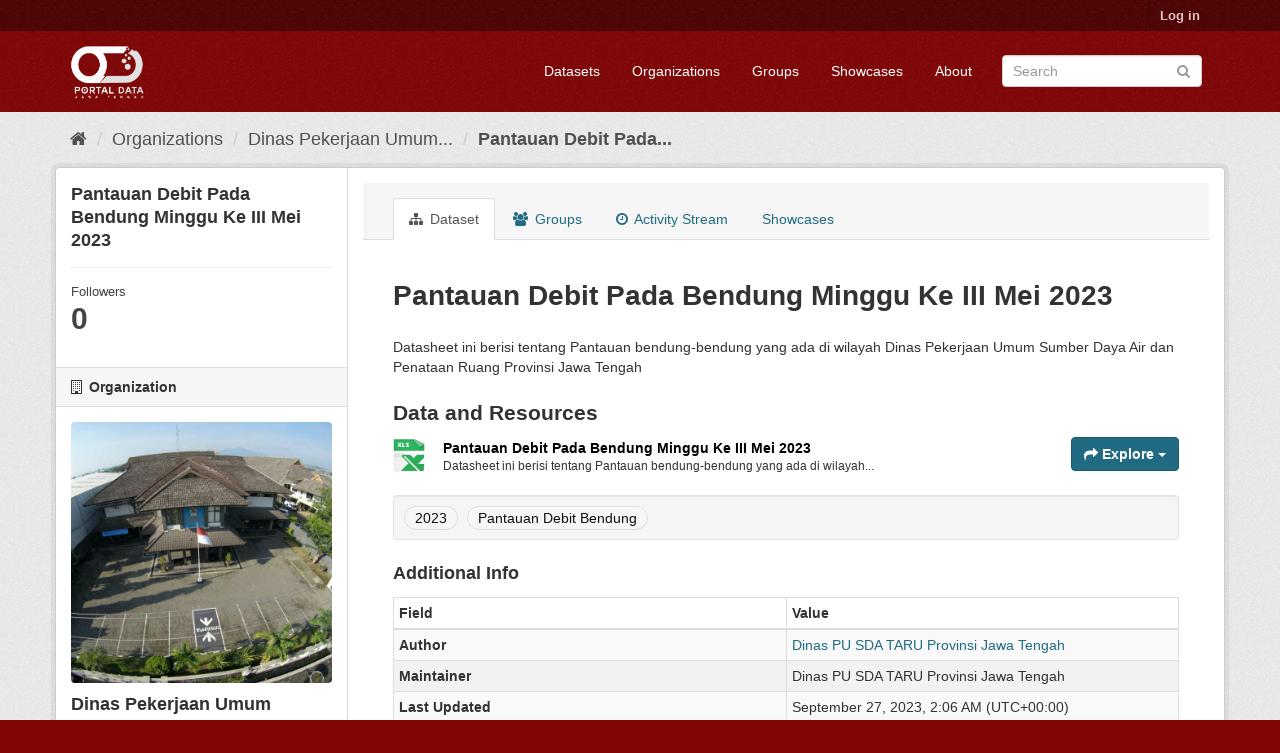

--- FILE ---
content_type: text/html; charset=utf-8
request_url: https://data.jatengprov.go.id/dataset/pantauan-debit-pada-bendung-minggu-ke-iii-mei-2023
body_size: 6481
content:
<!DOCTYPE html>
<!--[if IE 9]> <html lang="en" class="ie9"> <![endif]-->
<!--[if gt IE 8]><!--> <html lang="en"> <!--<![endif]-->
  <head>
    <meta charset="utf-8" />
      <meta name="generator" content="ckan 2.9.5" />
      <meta name="viewport" content="width=device-width, initial-scale=1.0">
    <title>Pantauan Debit Pada Bendung Minggu Ke III Mei 2023 - Dataset - Portal Data Jawa Tengah</title>

    
    
    <link rel="shortcut icon" href="/base/images/ckan.ico" />
    
    
        <link rel="alternate" type="text/n3" href="https://data.jatengprov.go.id/dataset/72310ba5-1eb6-4dde-83b2-ec4e7df7b611.n3"/>
        <link rel="alternate" type="text/ttl" href="https://data.jatengprov.go.id/dataset/72310ba5-1eb6-4dde-83b2-ec4e7df7b611.ttl"/>
        <link rel="alternate" type="application/rdf+xml" href="https://data.jatengprov.go.id/dataset/72310ba5-1eb6-4dde-83b2-ec4e7df7b611.xml"/>
        <link rel="alternate" type="application/ld+json" href="https://data.jatengprov.go.id/dataset/72310ba5-1eb6-4dde-83b2-ec4e7df7b611.jsonld"/>
    

  
    
    
      
      
      
      
    

    
    


    
    

  


    
      
      
    
  
  <meta property="og:title" content="Pantauan Debit Pada Bendung Minggu Ke III Mei 2023 - Portal Data Jawa Tengah">
  <meta property="og:description" content="Datasheet ini berisi tentang Pantauan bendung-bendung yang ada di wilayah Dinas Pekerjaan Umum Sumber Daya Air dan Penataan Ruang Provinsi Jawa Tengah">


    
    <link href="/webassets/base/57c62b32_maroon.css" rel="stylesheet"/>
<link href="/webassets/ckanext-harvest/c95a0af2_harvest_css.css" rel="stylesheet"/>
<link href="/webassets/ckanext-geoview/77c3ca23_geo-resource-styles.css" rel="stylesheet"/>
<link href="/webassets/ckanext-scheming/2deda21a_scheming_css.css" rel="stylesheet"/>
    
  </head>

  
  <body data-site-root="https://data.jatengprov.go.id/" data-locale-root="https://data.jatengprov.go.id/" >

    
    
        <div data-module="ctp-type-selector"></div>
    
    
    <div class="sr-only sr-only-focusable"><a href="#content">Skip to content</a></div>
  

  
     
<div class="account-masthead">
  <div class="container">
     
    <nav class="account not-authed" aria-label="Account">
      <ul class="list-unstyled">
        
        <li><a href="/user/login">Log in</a></li>
         
      </ul>
    </nav>
     
  </div>
</div>

<header class="navbar navbar-static-top masthead">
    
  <div class="container">
    <div class="navbar-right">
      <button data-target="#main-navigation-toggle" data-toggle="collapse" class="navbar-toggle collapsed" type="button" aria-label="expand or collapse" aria-expanded="false">
        <span class="sr-only">Toggle navigation</span>
        <span class="fa fa-bars"></span>
      </button>
    </div>
    <hgroup class="header-image navbar-left">
       
      <a class="logo" href="/"><img src="/uploads/admin/2023-01-18-022512.108349pd-pth.png" alt="Portal Data Jawa Tengah" title="Portal Data Jawa Tengah" /></a>
       
    </hgroup>

    <div class="collapse navbar-collapse" id="main-navigation-toggle">
      
      <nav class="section navigation">
        <ul class="nav nav-pills">
            
  <li><a href="/dataset/">Datasets</a></li><li><a href="/organization/">Organizations</a></li><li><a href="/group/">Groups</a></li><li><a href="/showcase">Showcases</a></li><li><a href="/about">About</a></li>

        </ul>
      </nav>
       
      <form class="section site-search simple-input" action="/dataset/" method="get">
        <div class="field">
          <label for="field-sitewide-search">Search Datasets</label>
          <input id="field-sitewide-search" type="text" class="form-control" name="q" placeholder="Search" aria-label="Search datasets"/>
          <button class="btn-search" type="submit" aria-label="Submit"><i class="fa fa-search"></i></button>
        </div>
      </form>
      
    </div>
  </div>
</header>

  
    <div class="main">
      <div id="content" class="container">
        
          
            <div class="flash-messages">
              
                
              
            </div>
          

          
            <div class="toolbar" role="navigation" aria-label="Breadcrumb">
              
                
                  <ol class="breadcrumb">
                    
<li class="home"><a href="/" aria-label="Home"><i class="fa fa-home"></i><span> Home</span></a></li>
                    
  
    
    
      
      
      <li><a href="/organization/">Organizations</a></li>
      <li><a href="/organization/dinas-pekerjaan-umum-sumber-daya-air-dan-penataan-ruang-provinsi-jawa-tengah">Dinas Pekerjaan Umum...</a></li>
    
    <li class="active"><a href="/dataset/pantauan-debit-pada-bendung-minggu-ke-iii-mei-2023">Pantauan Debit Pada...</a></li>
  

                  </ol>
                
              
            </div>
          

          <div class="row wrapper">
            
            
            

            
              <aside class="secondary col-sm-3">
                
                

  

  
    

  
    <section class="module module-narrow">
      <div class="module context-info">
        <div class="module-content">
          
            
              <h1 class="heading">Pantauan Debit Pada Bendung Minggu Ke III Mei 2023</h1>
            
            
              
              <div class="nums">
                <dl>
                  <dt>Followers</dt>
                  <dd data-module="followers-counter" data-module-id="72310ba5-1eb6-4dde-83b2-ec4e7df7b611" data-module-num_followers="0"><span>0</span></dd>
                </dl>
              </div>
            
            
              
                <div class="follow_button">
                  
                </div>
              
            
          
        </div>
      </div>
    </section>
  

  

  
    
      
      




  
  <div class="module module-narrow module-shallow context-info">
    
      <h2 class="module-heading"><i class="fa fa-building-o"></i> Organization</h2>
    
    <section class="module-content">
      
      
        <div class="image">
          <a href="/organization/dinas-pekerjaan-umum-sumber-daya-air-dan-penataan-ruang-provinsi-jawa-tengah">
            <img src="https://data.jatengprov.go.id/uploads/group/2017-09-20-045341.739887IMG-20170920-WA0003.jpg" width="200" alt="dinas-pekerjaan-umum-sumber-daya-air-dan-penataan-ruang-provinsi-jawa-tengah" />
          </a>
        </div>
      
      
      <h1 class="heading">Dinas Pekerjaan Umum Sumber Daya Air Dan Penataan Ruang
        
      </h1>
      
      
      
        <p class="description">
          Satuan Kerja Perangkat Daerah yang menyelenggara kan urusan pemerintahan bidang pekerjaan umum sub urusan sumber daya air dan penataan ruang
        </p>
        <p class="read-more">
          <a href="/organization/about/dinas-pekerjaan-umum-sumber-daya-air-dan-penataan-ruang-provinsi-jawa-tengah">read more</a>
        </p>
      
      
      
      
    </section>
  </div>
  
    
  

  
    

  <section class="module module-narrow social">
    
      <h2 class="module-heading"><i class="fa fa-share-square-o"></i> Social</h2>
    
    
      <ul class="nav nav-simple">
        <li class="nav-item"><a href="https://twitter.com/share?url=https://data.jatengprov.go.id/dataset/pantauan-debit-pada-bendung-minggu-ke-iii-mei-2023" target="_blank"><i class="fa fa-twitter-square"></i> Twitter</a></li>
        <li class="nav-item"><a href="https://www.facebook.com/sharer.php?u=https://data.jatengprov.go.id/dataset/pantauan-debit-pada-bendung-minggu-ke-iii-mei-2023" target="_blank"><i class="fa fa-facebook-square"></i> Facebook</a></li>
      </ul>
    
  </section>

  

  
    


  
      
        <section class="module module-narrow module-shallow license">
          
            <h2 class="module-heading"><i class="fa fa-lock"></i> License</h2>
          
          
            <p class="module-content">
              
                
  
    
      <span>No License Provided</span>
    
  

                
              
            </p>
          
        </section>
      
  

  


              </aside>
            

            
              <div class="primary col-sm-9 col-xs-12" role="main">
                
                
                  <article class="module">
                    
                      <header class="module-content page-header">
                        
                        <ul class="nav nav-tabs">
                          
  
  <li class="active"><a href="/dataset/pantauan-debit-pada-bendung-minggu-ke-iii-mei-2023"><i class="fa fa-sitemap"></i> Dataset</a></li>
  <li><a href="/dataset/groups/pantauan-debit-pada-bendung-minggu-ke-iii-mei-2023"><i class="fa fa-users"></i> Groups</a></li>
  <li><a href="/dataset/activity/pantauan-debit-pada-bendung-minggu-ke-iii-mei-2023"><i class="fa fa-clock-o"></i> Activity Stream</a></li>

  <li><a href="/dataset/showcases/pantauan-debit-pada-bendung-minggu-ke-iii-mei-2023">Showcases</a></li>

                        </ul>
                      </header>
                    
                    <div class="module-content">
                      
                      
  
                      
  
    
    
      
    
    <h1>
      
        Pantauan Debit Pada Bendung Minggu Ke III Mei 2023
        
        
      
    </h1>
    
      
        <div class="notes embedded-content">
          <p>Datasheet ini berisi tentang Pantauan bendung-bendung yang ada di wilayah Dinas Pekerjaan Umum Sumber Daya Air dan Penataan Ruang Provinsi Jawa Tengah</p>
        </div>
      
    
    
    <span class="insert-comment-thread"></span>
  

  
    
<section id="dataset-resources" class="resources">
  <h2>Data and Resources</h2>
  
    
      <ul class="resource-list">
        
          
          
            



<li class="resource-item" data-id="3384b87a-6067-4d2d-b747-64f7f097b7cd">
  
  <a class="heading" href="/dataset/pantauan-debit-pada-bendung-minggu-ke-iii-mei-2023/resource/3384b87a-6067-4d2d-b747-64f7f097b7cd" title="Pantauan Debit Pada Bendung Minggu Ke III Mei 2023">
    Pantauan Debit Pada Bendung Minggu Ke III Mei 2023<span class="format-label" property="dc:format" data-format="xls">XLS</span>
    

  </a>
  
  
    <p class="description">
      
        Datasheet ini berisi tentang Pantauan bendung-bendung yang ada di wilayah...
      
    </p>
  
  
  
  <div class="dropdown btn-group">
    <a href="#" class="btn btn-primary dropdown-toggle" data-toggle="dropdown">
      <i class="fa fa-share"></i>
      Explore
      <span class="caret"></span>
    </a>
    <ul class="dropdown-menu">
      
      <li>
        <a href="/dataset/pantauan-debit-pada-bendung-minggu-ke-iii-mei-2023/resource/3384b87a-6067-4d2d-b747-64f7f097b7cd">
          
            <i class="fa fa-bar-chart-o"></i>
            Preview
          
        </a>
      </li>
      
      <li>
        <a href="https://data.jatengprov.go.id/dataset/72310ba5-1eb6-4dde-83b2-ec4e7df7b611/resource/3384b87a-6067-4d2d-b747-64f7f097b7cd/download/bend-mg-ke-iii-mei-2023.xlsx" class="resource-url-analytics" target="_blank">
          
            <i class="fa fa-arrow-circle-o-down"></i>
            Download
          
        </a>
      </li>
      
      
      
    </ul>
  </div>
  
  
</li>
          
        
      </ul>
    
    
</section>
  

  
    

  <section class="tags">
    


  <ul class="tag-list well">
    
      <li>
        <a class="tag" href="/dataset/?tags=2023">2023</a>
      </li>
    
      <li>
        <a class="tag" href="/dataset/?tags=Pantauan+Debit+Bendung">Pantauan Debit Bendung</a>
      </li>
    
  </ul>

  </section>

  

  
    <section class="additional-info">
  <h3>Additional Info</h3>
  <table class="table table-striped table-bordered table-condensed">
    <thead>
      <tr>
        <th scope="col">Field</th>
        <th scope="col">Value</th>
      </tr>
    </thead>
    <tbody>
      
        

        
          <tr>
            <th scope="row" class="dataset-label">Author</th>
            <td class="dataset-details" property="dc:creator"><a href=mailto:dpusdataru@gmail.com>Dinas PU SDA TARU Provinsi Jawa Tengah</a></td>
          </tr>
        

        
          <tr>
            <th scope="row" class="dataset-label">Maintainer</th>
            <td class="dataset-details" property="dc:contributor">Dinas PU SDA TARU Provinsi Jawa Tengah</td>
          </tr>
        

        

        
        
          <tr>
            <th scope="row" class="dataset-label">Last Updated</th>
            <td class="dataset-details">
                
<span class="automatic-local-datetime" data-datetime="2023-09-27T02:06:58+0000">
    September 27, 2023, 02:06 (UTC)
</span>
            </td>
          </tr>
        
        
          <tr>
            <th scope="row" class="dataset-label">Created</th>

            <td class="dataset-details">
                
<span class="automatic-local-datetime" data-datetime="2023-09-27T02:06:16+0000">
    September 27, 2023, 02:06 (UTC)
</span>
            </td>
          </tr>
        

      
        
      

      
    </tbody>
  </table>
</section>
  


                    </div>
                  </article>
                
              </div>
            
          </div>
        
      </div>
    </div>
  
    <footer class="site-footer">
  <div class="container">
    
    <div class="row">
      <div class="col-md-8 footer-links">
        
          <ul class="list-unstyled">
            
              <li><a href="/about">About Portal Data Jawa Tengah</a></li>
            
          </ul>
          <ul class="list-unstyled">
            
              
              <li><a href="http://docs.ckan.org/en/2.9/api/">CKAN API</a></li>
              <li><a href="http://www.ckan.org/">CKAN Association</a></li>
              <li><a href="http://www.opendefinition.org/okd/"><img src="/base/images/od_80x15_blue.png" alt="Open Data"></a></li>
            
          </ul>
        
      </div>
      <div class="col-md-4 attribution">
        
          <p><strong>Powered by</strong> <a class="hide-text ckan-footer-logo" href="http://ckan.org">CKAN</a></p>
        
        
          
<form class="form-inline form-select lang-select" action="/util/redirect" data-module="select-switch" method="POST">
  <label for="field-lang-select">Language</label>
  <select id="field-lang-select" name="url" data-module="autocomplete" data-module-dropdown-class="lang-dropdown" data-module-container-class="lang-container">
    
      <option value="/en/dataset/pantauan-debit-pada-bendung-minggu-ke-iii-mei-2023" selected="selected">
        English
      </option>
    
      <option value="/pt_BR/dataset/pantauan-debit-pada-bendung-minggu-ke-iii-mei-2023" >
        português (Brasil)
      </option>
    
      <option value="/ja/dataset/pantauan-debit-pada-bendung-minggu-ke-iii-mei-2023" >
        日本語
      </option>
    
      <option value="/it/dataset/pantauan-debit-pada-bendung-minggu-ke-iii-mei-2023" >
        italiano
      </option>
    
      <option value="/cs_CZ/dataset/pantauan-debit-pada-bendung-minggu-ke-iii-mei-2023" >
        čeština (Česko)
      </option>
    
      <option value="/ca/dataset/pantauan-debit-pada-bendung-minggu-ke-iii-mei-2023" >
        català
      </option>
    
      <option value="/es/dataset/pantauan-debit-pada-bendung-minggu-ke-iii-mei-2023" >
        español
      </option>
    
      <option value="/fr/dataset/pantauan-debit-pada-bendung-minggu-ke-iii-mei-2023" >
        français
      </option>
    
      <option value="/el/dataset/pantauan-debit-pada-bendung-minggu-ke-iii-mei-2023" >
        Ελληνικά
      </option>
    
      <option value="/sv/dataset/pantauan-debit-pada-bendung-minggu-ke-iii-mei-2023" >
        svenska
      </option>
    
      <option value="/sr/dataset/pantauan-debit-pada-bendung-minggu-ke-iii-mei-2023" >
        српски
      </option>
    
      <option value="/no/dataset/pantauan-debit-pada-bendung-minggu-ke-iii-mei-2023" >
        norsk bokmål (Norge)
      </option>
    
      <option value="/sk/dataset/pantauan-debit-pada-bendung-minggu-ke-iii-mei-2023" >
        slovenčina
      </option>
    
      <option value="/fi/dataset/pantauan-debit-pada-bendung-minggu-ke-iii-mei-2023" >
        suomi
      </option>
    
      <option value="/ru/dataset/pantauan-debit-pada-bendung-minggu-ke-iii-mei-2023" >
        русский
      </option>
    
      <option value="/de/dataset/pantauan-debit-pada-bendung-minggu-ke-iii-mei-2023" >
        Deutsch
      </option>
    
      <option value="/pl/dataset/pantauan-debit-pada-bendung-minggu-ke-iii-mei-2023" >
        polski
      </option>
    
      <option value="/nl/dataset/pantauan-debit-pada-bendung-minggu-ke-iii-mei-2023" >
        Nederlands
      </option>
    
      <option value="/bg/dataset/pantauan-debit-pada-bendung-minggu-ke-iii-mei-2023" >
        български
      </option>
    
      <option value="/ko_KR/dataset/pantauan-debit-pada-bendung-minggu-ke-iii-mei-2023" >
        한국어 (대한민국)
      </option>
    
      <option value="/hu/dataset/pantauan-debit-pada-bendung-minggu-ke-iii-mei-2023" >
        magyar
      </option>
    
      <option value="/sl/dataset/pantauan-debit-pada-bendung-minggu-ke-iii-mei-2023" >
        slovenščina
      </option>
    
      <option value="/lv/dataset/pantauan-debit-pada-bendung-minggu-ke-iii-mei-2023" >
        latviešu
      </option>
    
      <option value="/hr/dataset/pantauan-debit-pada-bendung-minggu-ke-iii-mei-2023" >
        hrvatski
      </option>
    
      <option value="/tl/dataset/pantauan-debit-pada-bendung-minggu-ke-iii-mei-2023" >
        Filipino (Pilipinas)
      </option>
    
      <option value="/is/dataset/pantauan-debit-pada-bendung-minggu-ke-iii-mei-2023" >
        íslenska
      </option>
    
      <option value="/uk/dataset/pantauan-debit-pada-bendung-minggu-ke-iii-mei-2023" >
        українська
      </option>
    
      <option value="/es_AR/dataset/pantauan-debit-pada-bendung-minggu-ke-iii-mei-2023" >
        español (Argentina)
      </option>
    
      <option value="/th/dataset/pantauan-debit-pada-bendung-minggu-ke-iii-mei-2023" >
        ไทย
      </option>
    
      <option value="/sq/dataset/pantauan-debit-pada-bendung-minggu-ke-iii-mei-2023" >
        shqip
      </option>
    
      <option value="/zh_Hans_CN/dataset/pantauan-debit-pada-bendung-minggu-ke-iii-mei-2023" >
        中文 (简体, 中国)
      </option>
    
      <option value="/gl/dataset/pantauan-debit-pada-bendung-minggu-ke-iii-mei-2023" >
        galego
      </option>
    
      <option value="/pt_PT/dataset/pantauan-debit-pada-bendung-minggu-ke-iii-mei-2023" >
        português (Portugal)
      </option>
    
      <option value="/km/dataset/pantauan-debit-pada-bendung-minggu-ke-iii-mei-2023" >
        ខ្មែរ
      </option>
    
      <option value="/tr/dataset/pantauan-debit-pada-bendung-minggu-ke-iii-mei-2023" >
        Türkçe
      </option>
    
      <option value="/my_MM/dataset/pantauan-debit-pada-bendung-minggu-ke-iii-mei-2023" >
        မြန်မာ (မြန်မာ)
      </option>
    
      <option value="/vi/dataset/pantauan-debit-pada-bendung-minggu-ke-iii-mei-2023" >
        Tiếng Việt
      </option>
    
      <option value="/da_DK/dataset/pantauan-debit-pada-bendung-minggu-ke-iii-mei-2023" >
        dansk (Danmark)
      </option>
    
      <option value="/zh_Hant_TW/dataset/pantauan-debit-pada-bendung-minggu-ke-iii-mei-2023" >
        中文 (繁體, 台灣)
      </option>
    
      <option value="/sr_Latn/dataset/pantauan-debit-pada-bendung-minggu-ke-iii-mei-2023" >
        srpski (latinica)
      </option>
    
      <option value="/eu/dataset/pantauan-debit-pada-bendung-minggu-ke-iii-mei-2023" >
        euskara
      </option>
    
      <option value="/fa_IR/dataset/pantauan-debit-pada-bendung-minggu-ke-iii-mei-2023" >
        فارسی (ایران)
      </option>
    
      <option value="/en_AU/dataset/pantauan-debit-pada-bendung-minggu-ke-iii-mei-2023" >
        English (Australia)
      </option>
    
      <option value="/uk_UA/dataset/pantauan-debit-pada-bendung-minggu-ke-iii-mei-2023" >
        українська (Україна)
      </option>
    
      <option value="/ar/dataset/pantauan-debit-pada-bendung-minggu-ke-iii-mei-2023" >
        العربية
      </option>
    
      <option value="/am/dataset/pantauan-debit-pada-bendung-minggu-ke-iii-mei-2023" >
        አማርኛ
      </option>
    
      <option value="/id/dataset/pantauan-debit-pada-bendung-minggu-ke-iii-mei-2023" >
        Indonesia
      </option>
    
      <option value="/he/dataset/pantauan-debit-pada-bendung-minggu-ke-iii-mei-2023" >
        עברית
      </option>
    
      <option value="/mk/dataset/pantauan-debit-pada-bendung-minggu-ke-iii-mei-2023" >
        македонски
      </option>
    
      <option value="/mn_MN/dataset/pantauan-debit-pada-bendung-minggu-ke-iii-mei-2023" >
        монгол (Монгол)
      </option>
    
      <option value="/ro/dataset/pantauan-debit-pada-bendung-minggu-ke-iii-mei-2023" >
        română
      </option>
    
      <option value="/lt/dataset/pantauan-debit-pada-bendung-minggu-ke-iii-mei-2023" >
        lietuvių
      </option>
    
      <option value="/ne/dataset/pantauan-debit-pada-bendung-minggu-ke-iii-mei-2023" >
        नेपाली
      </option>
    
  </select>
  <button class="btn btn-default js-hide" type="submit">Go</button>
</form>
        
      </div>
    </div>
    
  </div>

  
    
  
</footer>
  

    
  
  
  
  
    

    
        
    

  
      
  
    

      
          <script type="application/ld+json">
           {
    "@context": {
        "rdf": "http://www.w3.org/1999/02/22-rdf-syntax-ns#",
        "rdfs": "http://www.w3.org/2000/01/rdf-schema#",
        "schema": "http://schema.org/",
        "xsd": "http://www.w3.org/2001/XMLSchema#"
    },
    "@graph": [
        {
            "@id": "https://data.jatengprov.go.id/dataset/72310ba5-1eb6-4dde-83b2-ec4e7df7b611/resource/3384b87a-6067-4d2d-b747-64f7f097b7cd",
            "@type": "schema:DataDownload",
            "schema:contentSize": 100803,
            "schema:description": "Datasheet ini berisi tentang Pantauan bendung-bendung yang ada di wilayah Dinas Pekerjaan Umum Sumber Daya Air dan Penataan Ruang Provinsi Jawa Tengah",
            "schema:encodingFormat": "XLS",
            "schema:name": "Pantauan Debit Pada Bendung Minggu Ke III Mei 2023",
            "schema:url": "https://data.jatengprov.go.id/dataset/72310ba5-1eb6-4dde-83b2-ec4e7df7b611/resource/3384b87a-6067-4d2d-b747-64f7f097b7cd/download/bend-mg-ke-iii-mei-2023.xlsx"
        },
        {
            "@id": "https://data.jatengprov.go.id/organization/f9724c24-d4d8-400c-b1cb-92c41c2e67df",
            "@type": "schema:Organization",
            "schema:contactPoint": {
                "@id": "_:Nb573074e5dfe452289596409438ac0a7"
            },
            "schema:name": "Dinas Pekerjaan Umum Sumber Daya Air Dan Penataan Ruang"
        },
        {
            "@id": "_:Nb573074e5dfe452289596409438ac0a7",
            "@type": "schema:ContactPoint",
            "schema:contactType": "customer service",
            "schema:email": "dpusdataru@gmail.com",
            "schema:name": "Dinas PU SDA TARU Provinsi Jawa Tengah",
            "schema:url": "https://data.jatengprov.go.id"
        },
        {
            "@id": "https://data.jatengprov.go.id/dataset/72310ba5-1eb6-4dde-83b2-ec4e7df7b611",
            "@type": "schema:Dataset",
            "schema:dateModified": "2023-09-27T02:06:58.043211",
            "schema:datePublished": "2023-09-27T02:06:16.647441",
            "schema:description": "Datasheet ini berisi tentang Pantauan bendung-bendung yang ada di wilayah Dinas Pekerjaan Umum Sumber Daya Air dan Penataan Ruang Provinsi Jawa Tengah",
            "schema:distribution": {
                "@id": "https://data.jatengprov.go.id/dataset/72310ba5-1eb6-4dde-83b2-ec4e7df7b611/resource/3384b87a-6067-4d2d-b747-64f7f097b7cd"
            },
            "schema:includedInDataCatalog": {
                "@id": "_:N271d952a8aa04e75aa1cad1f0f52be90"
            },
            "schema:keywords": [
                "2023",
                "Pantauan Debit Bendung"
            ],
            "schema:name": "Pantauan Debit Pada Bendung Minggu Ke III Mei 2023",
            "schema:publisher": {
                "@id": "https://data.jatengprov.go.id/organization/f9724c24-d4d8-400c-b1cb-92c41c2e67df"
            },
            "schema:url": "https://data.jatengprov.go.id/dataset/pantauan-debit-pada-bendung-minggu-ke-iii-mei-2023"
        },
        {
            "@id": "_:N271d952a8aa04e75aa1cad1f0f52be90",
            "@type": "schema:DataCatalog",
            "schema:description": "",
            "schema:name": "Portal Data Jawa Tengah",
            "schema:url": "https://data.jatengprov.go.id"
        }
    ]
}
          </script>
      
  


    
    
    <link href="/webassets/vendor/f3b8236b_select2.css" rel="stylesheet"/>
<link href="/webassets/vendor/0b01aef1_font-awesome.css" rel="stylesheet"/>
    <script src="/webassets/vendor/d8ae4bed_jquery.js" type="text/javascript"></script>
<script src="/webassets/vendor/fb6095a0_vendor.js" type="text/javascript"></script>
<script src="/webassets/vendor/580fa18d_bootstrap.js" type="text/javascript"></script>
<script src="/webassets/base/15a18f6c_main.js" type="text/javascript"></script>
<script src="/webassets/base/266988e1_ckan.js" type="text/javascript"></script>
<script src="/webassets/ckanext-create_typed_package/494cf928-package_type_selector.js" type="text/javascript"></script>
  </body>
</html>

--- FILE ---
content_type: text/javascript; charset=utf-8
request_url: https://data.jatengprov.go.id/webassets/ckanext-create_typed_package/494cf928-package_type_selector.js
body_size: 2742
content:
ckan.module("ctp-type-selector", function ($, _) {
  "use strict";
  var modalTpl = [
    '<div class="modal fade">',
    '<div class="modal-dialog">',
    '<div class="modal-content">',
    '<div class="modal-header">',
    '<button type="button" class="close" data-dismiss="modal">×</button>',
    '<h3 class="modal-title"></h3>',
    "</div>",
    '<div class="modal-body">',

    '<div class="control-group form-group control-medium">',
    '<label for="field-ctp-package-type" class="control-label"></label>',
    '<div class="controls">',
    '<select id="field-ctp-package-type" class="form-control">',
    "</select>",
    "</div>",
    "</div>",

    "</div>",
    '<div class="modal-footer">',
    '<button class="btn btn-default btn-cancel" data-dismiss="modal"></button>',
    '<button class="btn btn-primary"></button>',
    "</div>",
    "</div>",
    "</div>",
    "</div>",
  ].join("\n");

  return {
    links: null,
    options: {
      modalTpl: modalTpl,
      newUrl: "/dataset/new",
      ignoreSelector: "[data-ctp-ignore]",
    },
    initialize: function () {
      var url = this.options.newUrl;
      this.links = $('[href*="' + url + '"]')
        .not(this.options.ignoreSelector)
        .filter(function (idx, el) {
          return (
            el.pathname.lastIndexOf(url) == el.pathname.length - url.length
          );
        });
      if (!this.links.length) {
        return;
      }
      this.initModal();
    },
    initModal: function () {
      var self = this;
      var modal = $(this.options.modalTpl).modal({ show: false });
      modal.find(".modal-title").text(ckan.i18n._("Please Select Type"));
      modal.find(".control-label").text(ckan.i18n._("Type"));
      modal
        .find(".btn-primary")
        .text(ckan.i18n._("Confirm"))
        .on("click", function () {
          var type = modal.find("#field-ctp-package-type").val();
          var url = ckan.url(type + "/new") + self.links.prop("search");
          window.location.href = url;
        });
      modal.find(".btn-cancel").text(ckan.i18n._("Cancel"));
      var sandbox = new ckan.sandbox(modal);
      sandbox.client.call(
        "GET",
        "ctp_list_types",
        "?with_labels=true",
        function (data) {
          if (!data.success) {
            console.error("Type listing: %o", data);
            return;
          }
          var select = modal.find("#field-ctp-package-type");
          data.result.forEach(function (type) {
            $("<option>", { value: type.name, text: type.label }).appendTo(
              select
            );
          });
        }
      );
      this.links.on("click", function (e) {
        e.preventDefault();
        modal.modal("show");
      });
    },
  };
});
